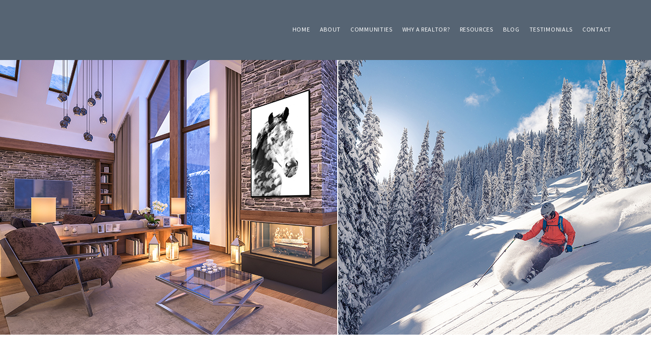

--- FILE ---
content_type: text/html; charset=UTF-8
request_url: https://mcmillengroupproperties.com/community/parkcity/prospector/
body_size: 42831
content:
<!DOCTYPE html>
<html lang="en-US" prefix="og: http://ogp.me/ns#">
<head >
<meta charset="UTF-8" />
<meta name="viewport" content="width=device-width, initial-scale=1" />
<title>Prospector -</title>

<!-- This site is optimized with the Yoast SEO Premium plugin v9.5 - https://yoast.com/wordpress/plugins/seo/ -->
<link rel="canonical" href="https://mcmillengroupproperties.com/community/parkcity/prospector/" />
<meta property="og:locale" content="en_US" />
<meta property="og:type" content="article" />
<meta property="og:title" content="Prospector -" />
<meta property="og:description" content="For those looking to be in the center of everything that Park City has to offer, Prospector is the community for you! Just outside of Old Town, this premier area is still a quick walk to Main Street and all the Park City amenities including dining, retail and event space. With quick access to each ... &#187; Learn More about  Prospector" />
<meta property="og:url" content="https://mcmillengroupproperties.com/community/parkcity/prospector/" />
<meta property="article:publisher" content="https://www.facebook.com/liveplayparkcity" />
<meta property="og:image" content="https://mcmillengroupproperties.com/wp-content/uploads/2018/08/Community9.jpg" />
<meta property="og:image:secure_url" content="https://mcmillengroupproperties.com/wp-content/uploads/2018/08/Community9.jpg" />
<meta property="og:image:width" content="1350" />
<meta property="og:image:height" content="540" />
<meta name="twitter:card" content="summary_large_image" />
<meta name="twitter:description" content="For those looking to be in the center of everything that Park City has to offer, Prospector is the community for you! Just outside of Old Town, this premier area is still a quick walk to Main Street and all the Park City amenities including dining, retail and event space. With quick access to each ... &#187; Learn More about Prospector" />
<meta name="twitter:title" content="Prospector -" />
<meta name="twitter:site" content="@liveplaypc" />
<meta name="twitter:image" content="https://mcmillengroupproperties.com/wp-content/uploads/2018/08/Community9.jpg" />
<meta name="twitter:creator" content="@liveplaypc" />
<script type='application/ld+json'>{"@context":"https://schema.org","@type":"Organization","url":"https://mcmillengroupproperties.com/","sameAs":["https://www.facebook.com/liveplayparkcity","https://www.instagram.com/liveplayparkcity","https://twitter.com/liveplaypc"],"@id":"https://mcmillengroupproperties.com/#organization","name":"McMillen Group Properties","logo":"https://mcmillengroupproperties.com/wp-content/uploads/2017/09/MPG-D4-01.jpg"}</script>
<!-- / Yoast SEO Premium plugin. -->

<link rel='dns-prefetch' href='//fonts.googleapis.com' />
<link rel='dns-prefetch' href='//code.ionicframework.com' />
<link rel='dns-prefetch' href='//s.w.org' />
<link rel="alternate" type="application/rss+xml" title=" &raquo; Feed" href="https://mcmillengroupproperties.com/feed/" />
<link rel="alternate" type="application/rss+xml" title=" &raquo; Comments Feed" href="https://mcmillengroupproperties.com/comments/feed/" />
<link rel="alternate" type="application/rss+xml" title=" &raquo; Prospector Comments Feed" href="https://mcmillengroupproperties.com/community/parkcity/prospector/feed/" />
		<script type="text/javascript">
			window._wpemojiSettings = {"baseUrl":"https:\/\/s.w.org\/images\/core\/emoji\/11\/72x72\/","ext":".png","svgUrl":"https:\/\/s.w.org\/images\/core\/emoji\/11\/svg\/","svgExt":".svg","source":{"concatemoji":"https:\/\/mcmillengroupproperties.com\/wp-includes\/js\/wp-emoji-release.min.js?ver=5.0.11"}};
			!function(a,b,c){function d(a,b){var c=String.fromCharCode;l.clearRect(0,0,k.width,k.height),l.fillText(c.apply(this,a),0,0);var d=k.toDataURL();l.clearRect(0,0,k.width,k.height),l.fillText(c.apply(this,b),0,0);var e=k.toDataURL();return d===e}function e(a){var b;if(!l||!l.fillText)return!1;switch(l.textBaseline="top",l.font="600 32px Arial",a){case"flag":return!(b=d([55356,56826,55356,56819],[55356,56826,8203,55356,56819]))&&(b=d([55356,57332,56128,56423,56128,56418,56128,56421,56128,56430,56128,56423,56128,56447],[55356,57332,8203,56128,56423,8203,56128,56418,8203,56128,56421,8203,56128,56430,8203,56128,56423,8203,56128,56447]),!b);case"emoji":return b=d([55358,56760,9792,65039],[55358,56760,8203,9792,65039]),!b}return!1}function f(a){var c=b.createElement("script");c.src=a,c.defer=c.type="text/javascript",b.getElementsByTagName("head")[0].appendChild(c)}var g,h,i,j,k=b.createElement("canvas"),l=k.getContext&&k.getContext("2d");for(j=Array("flag","emoji"),c.supports={everything:!0,everythingExceptFlag:!0},i=0;i<j.length;i++)c.supports[j[i]]=e(j[i]),c.supports.everything=c.supports.everything&&c.supports[j[i]],"flag"!==j[i]&&(c.supports.everythingExceptFlag=c.supports.everythingExceptFlag&&c.supports[j[i]]);c.supports.everythingExceptFlag=c.supports.everythingExceptFlag&&!c.supports.flag,c.DOMReady=!1,c.readyCallback=function(){c.DOMReady=!0},c.supports.everything||(h=function(){c.readyCallback()},b.addEventListener?(b.addEventListener("DOMContentLoaded",h,!1),a.addEventListener("load",h,!1)):(a.attachEvent("onload",h),b.attachEvent("onreadystatechange",function(){"complete"===b.readyState&&c.readyCallback()})),g=c.source||{},g.concatemoji?f(g.concatemoji):g.wpemoji&&g.twemoji&&(f(g.twemoji),f(g.wpemoji)))}(window,document,window._wpemojiSettings);
		</script>
		<style type="text/css">
img.wp-smiley,
img.emoji {
	display: inline !important;
	border: none !important;
	box-shadow: none !important;
	height: 1em !important;
	width: 1em !important;
	margin: 0 .07em !important;
	vertical-align: -0.1em !important;
	background: none !important;
	padding: 0 !important;
}
</style>
<link rel='stylesheet' id='agent-focused-pro-css'  href='https://mcmillengroupproperties.com/wp-content/themes/agent-focused-pro/style.css?ver=1.0' type='text/css' media='all' />
<style id='agent-focused-pro-inline-css' type='text/css'>

		a,
		.add-color,
		.entry-title a:hover,
		.entry-title a:focus,
		.user-profile .agent a:hover.larger,
		.user-profile .agent a:focus.larger,
		.comment-header a:hover,
		.comment-header a:focus,
		.comment-reply a::before,
		.footer-widgets a:hover,
		.footer-widgets a:focus,
		.front-page .contact .icon,
		.menu-toggle:hover,
    	.menu-toggle:focus,
    	.menu-toggle.activated,
    	.menu-toggle:hover::before,
    	.menu-toggle:focus::before,
    	.menu-toggle.activated::before  {
			color: #aaaaaa;
		}

		button,
		input[type="button"],
		input[type="reset"],
		input[type="submit"],
		.button,
		.search-form input[type="submit"],
		.property-search input[type="submit"],
		div.gform_wrapper .gform_footer input[type="submit"],
		.enews-widget input[type="submit"],
		.archive-pagination li a:hover,
		.archive-pagination li a:focus,
		.archive-pagination .active a,
		.featured-content .entry-title::after,
		.front-page-6 {
			background-color: #aaaaaa;
		}

		button,
		input[type="button"],
		input[type="reset"],
		input[type="submit"],
		.button,
		.search-form input[type="submit"],
		.property-search input[type="submit"],
		div.gform_wrapper .gform_footer input[type="submit"],
		.enews-widget input[type="submit"],
		.genesis-nav-menu > .current-menu-item > a,
		.genesis-nav-menu > li > a:focus,
		.genesis-nav-menu > li > a:hover,
		.genesis-nav-menu .sub-menu,
		.nav-secondary .genesis-nav-menu > li.menu-item-has-children > a:focus,
		.nav-secondary .genesis-nav-menu > li.menu-item-has-children > a:hover {
				border-color: #aaaaaa;
		}
</style>
<link rel='stylesheet' id='wp-block-library-css'  href='https://mcmillengroupproperties.com/wp-includes/css/dist/block-library/style.min.css?ver=5.0.11' type='text/css' media='all' />
<link rel='stylesheet' id='google-fonts-css'  href='//fonts.googleapis.com/css?family=Source+Sans+Pro%3A300%2C300italic%2C400%2C400italic%2C600%2C600italic%2C700&#038;ver=1.0' type='text/css' media='all' />
<link rel='stylesheet' id='ionicons-css'  href='//code.ionicframework.com/ionicons/2.0.1/css/ionicons.min.css?ver=1.0' type='text/css' media='all' />
<link rel='stylesheet' id='simple-social-icons-font-css'  href='https://mcmillengroupproperties.com/wp-content/plugins/simple-social-icons/css/style.css?ver=3.0.0' type='text/css' media='all' />
<link rel='stylesheet' id='sccss_style-css'  href='https://mcmillengroupproperties.com/?sccss=1&#038;ver=5.0.11' type='text/css' media='all' />
<script type='text/javascript' src='https://mcmillengroupproperties.com/wp-includes/js/jquery/jquery.js?ver=1.12.4'></script>
<script type='text/javascript' src='https://mcmillengroupproperties.com/wp-includes/js/jquery/jquery-migrate.min.js?ver=1.4.1'></script>
<script type='text/javascript'>
/* <![CDATA[ */
var gadwpUAEventsData = {"options":{"event_tracking":"1","event_downloads":"zip|mp3*|mpe*g|pdf|docx*|pptx*|xlsx*|rar*","event_bouncerate":0,"aff_tracking":0,"event_affiliates":"\/out\/","hash_tracking":0,"root_domain":"mcmillengroupproperties.com","event_timeout":100,"event_precision":0,"event_formsubmit":1,"ga_pagescrolldepth_tracking":1,"ga_with_gtag":0}};
/* ]]> */
</script>
<script type='text/javascript' src='https://mcmillengroupproperties.com/wp-content/plugins/google-analytics-dashboard-for-wp/front/js/tracking-analytics-events.js?ver=5.3.7'></script>
<script type='text/javascript' src='https://mcmillengroupproperties.com/wp-content/plugins/google-analytics-dashboard-for-wp/front/js/tracking-scrolldepth.js?ver=5.3.7'></script>
<!--[if lt IE 9]>
<script type='text/javascript' src='https://mcmillengroupproperties.com/wp-content/themes/genesis/lib/js/html5shiv.min.js?ver=3.7.3'></script>
<![endif]-->
<script type='text/javascript' src='https://mcmillengroupproperties.com/wp-content/plugins/simple-social-icons/svgxuse.js?ver=1.1.21'></script>
<link rel='https://api.w.org/' href='https://mcmillengroupproperties.com/wp-json/' />
<link rel="EditURI" type="application/rsd+xml" title="RSD" href="https://mcmillengroupproperties.com/xmlrpc.php?rsd" />
<link rel="wlwmanifest" type="application/wlwmanifest+xml" href="https://mcmillengroupproperties.com/wp-includes/wlwmanifest.xml" /> 
<meta name="generator" content="WordPress 5.0.11" />
<link rel='shortlink' href='https://mcmillengroupproperties.com/?p=1486' />
<link rel="alternate" type="application/json+oembed" href="https://mcmillengroupproperties.com/wp-json/oembed/1.0/embed?url=https%3A%2F%2Fmcmillengroupproperties.com%2Fcommunity%2Fparkcity%2Fprospector%2F" />
<link rel="alternate" type="text/xml+oembed" href="https://mcmillengroupproperties.com/wp-json/oembed/1.0/embed?url=https%3A%2F%2Fmcmillengroupproperties.com%2Fcommunity%2Fparkcity%2Fprospector%2F&#038;format=xml" />
<style type="text/css"> .enews .screenread {
	height: 1px;
    left: -1000em;
    overflow: hidden;
    position: absolute;
    top: -1000em;
    width: 1px; } </style>

<!-- Wordpress Version 5.0.11 -->
<!-- IDX Broker WordPress Plugin 2.5.7 Activated -->
<!-- IDX Broker WordPress Plugin Wrapper Meta-->

<link rel="pingback" href="https://mcmillengroupproperties.com/xmlrpc.php" />
<link rel="icon" href="https://mcmillengroupproperties.com/wp-content/uploads/2017/10/cropped-Site-Icon-32x32.png" sizes="32x32" />
<link rel="icon" href="https://mcmillengroupproperties.com/wp-content/uploads/2017/10/cropped-Site-Icon-192x192.png" sizes="192x192" />
<link rel="apple-touch-icon-precomposed" href="https://mcmillengroupproperties.com/wp-content/uploads/2017/10/cropped-Site-Icon-180x180.png" />
<meta name="msapplication-TileImage" content="https://mcmillengroupproperties.com/wp-content/uploads/2017/10/cropped-Site-Icon-270x270.png" />

<!-- BEGIN ExactMetrics v5.3.7 Universal Analytics - https://exactmetrics.com/ -->
<script>
(function(i,s,o,g,r,a,m){i['GoogleAnalyticsObject']=r;i[r]=i[r]||function(){
	(i[r].q=i[r].q||[]).push(arguments)},i[r].l=1*new Date();a=s.createElement(o),
	m=s.getElementsByTagName(o)[0];a.async=1;a.src=g;m.parentNode.insertBefore(a,m)
})(window,document,'script','https://www.google-analytics.com/analytics.js','ga');
  ga('create', 'UA-131134898-1', 'auto');
  ga('send', 'pageview');
</script>
<!-- END ExactMetrics Universal Analytics -->
</head>
<body class="wap-community-template-default single single-wap-community postid-1486 custom-header header-full-width full-width-content elementor-default" itemscope itemtype="https://schema.org/WebPage"><div class="site-container"><ul class="genesis-skip-link"><li><a href="#genesis-nav-primary" class="screen-reader-shortcut"> Skip to primary navigation</a></li><li><a href="#genesis-content" class="screen-reader-shortcut"> Skip to content</a></li><li><a href="#genesis-footer-widgets" class="screen-reader-shortcut"> Skip to footer</a></li></ul><header class="site-header" itemscope itemtype="https://schema.org/WPHeader"><div class="wrap"><div class="title-area"><p class="site-title" itemprop="headline"><a href="https://mcmillengroupproperties.com/"></a></p><p class="site-description" itemprop="description">McMillen Group Properties, Park City, Midway and Heber Valley Real Estate Specialists deervalley parkcity parkcityrealtor utahrealtor deervalleyrealtor heberreatlor midwayrealtor getoutside liveplayparkcity deervalleymoment skiing skiutah snow wastachsnowforecast beautahful mountaintrails running parkcityrunning parkcitytrails redledges dutchfields riverview flyfishing flyfishingprovo mcmillenfineart utahphotographer parkcityphotographer parkcityportraits parkcityrealestate deervalleyrealestate midwayrealestate gohebervalley heberrealestate saltlake2002 olympics</p></div><nav class="nav-primary" aria-label="Main" itemscope itemtype="https://schema.org/SiteNavigationElement" id="genesis-nav-primary"><ul id="menu-header-menu" class="menu genesis-nav-menu menu-primary js-superfish"><li id="menu-item-1108" class="menu-item menu-item-type-custom menu-item-object-custom menu-item-home menu-item-1108"><a href="http://mcmillengroupproperties.com" itemprop="url"><span itemprop="name">HOME</span></a></li>
<li id="menu-item-1039" class="menu-item menu-item-type-post_type menu-item-object-page menu-item-1039"><a href="https://mcmillengroupproperties.com/trish-mcmillen-realtor-park-city-heber-valley/" itemprop="url"><span itemprop="name">ABOUT</span></a></li>
<li id="menu-item-1160" class="menu-item menu-item-type-custom menu-item-object-custom current-menu-ancestor menu-item-has-children menu-item-1160"><a itemprop="url"><span itemprop="name">COMMUNITIES</span></a>
<ul class="sub-menu">
	<li id="menu-item-1041" class="menu-item menu-item-type-post_type menu-item-object-wap-community current-wap-community-ancestor current-menu-ancestor current-menu-parent current-wap-community-parent menu-item-has-children menu-item-1041"><a href="https://mcmillengroupproperties.com/community/parkcity/" itemprop="url"><span itemprop="name">Park City</span></a>
	<ul class="sub-menu">
		<li id="menu-item-1622" class="menu-item menu-item-type-post_type menu-item-object-wap-community menu-item-1622"><a href="https://mcmillengroupproperties.com/community/parkcity/aerie/" itemprop="url"><span itemprop="name">Aerie</span></a></li>
		<li id="menu-item-1620" class="menu-item menu-item-type-post_type menu-item-object-wap-community menu-item-1620"><a href="https://mcmillengroupproperties.com/community/parkcity/blackhawk-station/" itemprop="url"><span itemprop="name">BlackHawk Station</span></a></li>
		<li id="menu-item-1617" class="menu-item menu-item-type-post_type menu-item-object-wap-community menu-item-1617"><a href="https://mcmillengroupproperties.com/community/parkcity/deer-crest-estates/" itemprop="url"><span itemprop="name">Deer Crest Estates</span></a></li>
		<li id="menu-item-1616" class="menu-item menu-item-type-post_type menu-item-object-wap-community menu-item-1616"><a href="https://mcmillengroupproperties.com/community/parkcity/empire-pass/" itemprop="url"><span itemprop="name">Empire Pass</span></a></li>
		<li id="menu-item-1582" class="menu-item menu-item-type-post_type menu-item-object-wap-community menu-item-1582"><a href="https://mcmillengroupproperties.com/community/parkcity/glenwild/" itemprop="url"><span itemprop="name">Glenwild</span></a></li>
		<li id="menu-item-1542" class="menu-item menu-item-type-post_type menu-item-object-wap-community menu-item-1542"><a href="https://mcmillengroupproperties.com/community/parkcity/jeremy-ranch/" itemprop="url"><span itemprop="name">Jeremy Ranch</span></a></li>
		<li id="menu-item-1541" class="menu-item menu-item-type-post_type menu-item-object-wap-community menu-item-1541"><a href="https://mcmillengroupproperties.com/community/parkcity/kimball-junction/" itemprop="url"><span itemprop="name">Kimball Junction</span></a></li>
		<li id="menu-item-1393" class="menu-item menu-item-type-post_type menu-item-object-wap-community menu-item-1393"><a href="https://mcmillengroupproperties.com/community/parkcity/old-town/" itemprop="url"><span itemprop="name">Old Town</span></a></li>
		<li id="menu-item-1558" class="menu-item menu-item-type-post_type menu-item-object-wap-community menu-item-1558"><a href="https://mcmillengroupproperties.com/community/parkcity/park-meadows/" itemprop="url"><span itemprop="name">Park Meadows</span></a></li>
		<li id="menu-item-1543" class="menu-item menu-item-type-post_type menu-item-object-wap-community menu-item-1543"><a href="https://mcmillengroupproperties.com/community/parkcity/pinebrook/" itemprop="url"><span itemprop="name">Pinebrook</span></a></li>
		<li id="menu-item-1557" class="menu-item menu-item-type-post_type menu-item-object-wap-community current-menu-item menu-item-1557"><a href="https://mcmillengroupproperties.com/community/parkcity/prospector/" itemprop="url"><span itemprop="name">Prospector</span></a></li>
		<li id="menu-item-1548" class="menu-item menu-item-type-post_type menu-item-object-wap-community menu-item-1548"><a href="https://mcmillengroupproperties.com/community/parkcity/silver-creek/" itemprop="url"><span itemprop="name">Silver Creek</span></a></li>
		<li id="menu-item-1619" class="menu-item menu-item-type-post_type menu-item-object-wap-community menu-item-1619"><a href="https://mcmillengroupproperties.com/community/parkcity/silver-springs/" itemprop="url"><span itemprop="name">Silver Springs</span></a></li>
		<li id="menu-item-1618" class="menu-item menu-item-type-post_type menu-item-object-wap-community menu-item-1618"><a href="https://mcmillengroupproperties.com/community/parkcity/stein-erickson-lodge/" itemprop="url"><span itemprop="name">Stein Erickson Lodge</span></a></li>
		<li id="menu-item-1621" class="menu-item menu-item-type-post_type menu-item-object-wap-community menu-item-1621"><a href="https://mcmillengroupproperties.com/community/parkcity/summit-park/" itemprop="url"><span itemprop="name">Summit Park</span></a></li>
		<li id="menu-item-1556" class="menu-item menu-item-type-post_type menu-item-object-wap-community menu-item-1556"><a href="https://mcmillengroupproperties.com/community/parkcity/sun-peak/" itemprop="url"><span itemprop="name">Sun Peak</span></a></li>
		<li id="menu-item-1545" class="menu-item menu-item-type-post_type menu-item-object-wap-community menu-item-1545"><a href="https://mcmillengroupproperties.com/community/parkcity/trailside/" itemprop="url"><span itemprop="name">Trailside</span></a></li>
	</ul>
</li>
	<li id="menu-item-1040" class="menu-item menu-item-type-post_type menu-item-object-wap-community menu-item-has-children menu-item-1040"><a href="https://mcmillengroupproperties.com/community/midway/" itemprop="url"><span itemprop="name">Midway</span></a>
	<ul class="sub-menu">
		<li id="menu-item-1373" class="menu-item menu-item-type-post_type menu-item-object-wap-community menu-item-1373"><a href="https://mcmillengroupproperties.com/community/midway/appenzell/" itemprop="url"><span itemprop="name">Appenzell</span></a></li>
		<li id="menu-item-1370" class="menu-item menu-item-type-post_type menu-item-object-wap-community menu-item-1370"><a href="https://mcmillengroupproperties.com/community/midway/dutch-fields/" itemprop="url"><span itemprop="name">Dutch Fields</span></a></li>
	</ul>
</li>
	<li id="menu-item-1399" class="menu-item menu-item-type-post_type menu-item-object-wap-community menu-item-has-children menu-item-1399"><a href="https://mcmillengroupproperties.com/community/jordanelle-ridge/" itemprop="url"><span itemprop="name">Jordanelle Ridge</span></a>
	<ul class="sub-menu">
		<li id="menu-item-1408" class="menu-item menu-item-type-post_type menu-item-object-wap-community menu-item-1408"><a href="https://mcmillengroupproperties.com/community/jordanelle-ridge/benloch-ranch/" itemprop="url"><span itemprop="name">Benloch Ranch</span></a></li>
		<li id="menu-item-1403" class="menu-item menu-item-type-post_type menu-item-object-wap-community menu-item-1403"><a href="https://mcmillengroupproperties.com/community/jordanelle-ridge/river-view/" itemprop="url"><span itemprop="name">River View</span></a></li>
		<li id="menu-item-1575" class="menu-item menu-item-type-post_type menu-item-object-wap-community menu-item-1575"><a href="https://mcmillengroupproperties.com/community/jordanelle-ridge/tuhaye/" itemprop="url"><span itemprop="name">Tuhaye</span></a></li>
		<li id="menu-item-1578" class="menu-item menu-item-type-post_type menu-item-object-wap-community menu-item-1578"><a href="https://mcmillengroupproperties.com/community/jordanelle-ridge/victory-ranch/" itemprop="url"><span itemprop="name">Victory Ranch</span></a></li>
	</ul>
</li>
	<li id="menu-item-1042" class="menu-item menu-item-type-post_type menu-item-object-wap-community menu-item-has-children menu-item-1042"><a href="https://mcmillengroupproperties.com/community/thehebervalley/" itemprop="url"><span itemprop="name">The Heber Valley</span></a>
	<ul class="sub-menu">
		<li id="menu-item-1396" class="menu-item menu-item-type-post_type menu-item-object-wap-community menu-item-1396"><a href="https://mcmillengroupproperties.com/community/thehebervalley/black-rock-ridge/" itemprop="url"><span itemprop="name">Black Rock Ridge</span></a></li>
		<li id="menu-item-1555" class="menu-item menu-item-type-post_type menu-item-object-wap-community menu-item-1555"><a href="https://mcmillengroupproperties.com/community/thehebervalley/daniels/" itemprop="url"><span itemprop="name">Daniel</span></a></li>
		<li id="menu-item-1367" class="menu-item menu-item-type-post_type menu-item-object-wap-community menu-item-1367"><a href="https://mcmillengroupproperties.com/community/thehebervalley/greener-hills/" itemprop="url"><span itemprop="name">Greener Hills</span></a></li>
		<li id="menu-item-1355" class="menu-item menu-item-type-post_type menu-item-object-wap-community menu-item-1355"><a href="https://mcmillengroupproperties.com/community/thehebervalley/red-ledges/" itemprop="url"><span itemprop="name">Red Ledges</span></a></li>
		<li id="menu-item-1521" class="menu-item menu-item-type-post_type menu-item-object-wap-community menu-item-1521"><a href="https://mcmillengroupproperties.com/community/thehebervalley/the-shores-at-jordanelle/" itemprop="url"><span itemprop="name">The Shores at Jordanelle</span></a></li>
		<li id="menu-item-1358" class="menu-item menu-item-type-post_type menu-item-object-wap-community menu-item-1358"><a href="https://mcmillengroupproperties.com/community/thehebervalley/timp-meadows/" itemprop="url"><span itemprop="name">Timp Meadows</span></a></li>
		<li id="menu-item-1364" class="menu-item menu-item-type-post_type menu-item-object-wap-community menu-item-1364"><a href="https://mcmillengroupproperties.com/community/thehebervalley/valley-hills/" itemprop="url"><span itemprop="name">Valley Hills</span></a></li>
		<li id="menu-item-1518" class="menu-item menu-item-type-post_type menu-item-object-wap-community menu-item-1518"><a href="https://mcmillengroupproperties.com/community/thehebervalley/wallsburg/" itemprop="url"><span itemprop="name">Wallsburg</span></a></li>
	</ul>
</li>
	<li id="menu-item-1128" class="menu-item menu-item-type-post_type menu-item-object-wap-community menu-item-has-children menu-item-1128"><a href="https://mcmillengroupproperties.com/community/kamas/" itemprop="url"><span itemprop="name">Kamas</span></a>
	<ul class="sub-menu">
		<li id="menu-item-1506" class="menu-item menu-item-type-post_type menu-item-object-wap-community menu-item-1506"><a href="https://mcmillengroupproperties.com/community/kamas/deer-mountain/" itemprop="url"><span itemprop="name">Deer Mountain</span></a></li>
		<li id="menu-item-1508" class="menu-item menu-item-type-post_type menu-item-object-wap-community menu-item-1508"><a href="https://mcmillengroupproperties.com/community/kamas/deer-vista/" itemprop="url"><span itemprop="name">Deer Vista</span></a></li>
		<li id="menu-item-1385" class="menu-item menu-item-type-post_type menu-item-object-wap-community menu-item-1385"><a href="https://mcmillengroupproperties.com/community/kamas/high-star-ranch/" itemprop="url"><span itemprop="name">High Star Ranch</span></a></li>
		<li id="menu-item-1389" class="menu-item menu-item-type-post_type menu-item-object-wap-community menu-item-1389"><a href="https://mcmillengroupproperties.com/community/kamas/francis/" itemprop="url"><span itemprop="name">Francis</span></a></li>
		<li id="menu-item-1516" class="menu-item menu-item-type-post_type menu-item-object-wap-community menu-item-1516"><a href="https://mcmillengroupproperties.com/community/kamas/parks-edge/" itemprop="url"><span itemprop="name">Park&#8217;s Edge</span></a></li>
		<li id="menu-item-1513" class="menu-item menu-item-type-post_type menu-item-object-wap-community menu-item-1513"><a href="https://mcmillengroupproperties.com/community/kamas/soaring-hawk/" itemprop="url"><span itemprop="name">Soaring Hawk</span></a></li>
		<li id="menu-item-1127" class="menu-item menu-item-type-post_type menu-item-object-wap-community menu-item-1127"><a href="https://mcmillengroupproperties.com/community/kamas/woodland/" itemprop="url"><span itemprop="name">Woodland</span></a></li>
	</ul>
</li>
</ul>
</li>
<li id="menu-item-1686" class="menu-item menu-item-type-custom menu-item-object-custom menu-item-has-children menu-item-1686"><a itemprop="url"><span itemprop="name">WHY A REALTOR?</span></a>
<ul class="sub-menu">
	<li id="menu-item-1670" class="menu-item menu-item-type-post_type menu-item-object-page menu-item-1670"><a href="https://mcmillengroupproperties.com/whyyouneedabuyersagent/" itemprop="url"><span itemprop="name">Why you need a Buyer&#8217;s Agent</span></a></li>
	<li id="menu-item-1669" class="menu-item menu-item-type-post_type menu-item-object-page menu-item-1669"><a href="https://mcmillengroupproperties.com/whylistyourhomewitharealtor/" itemprop="url"><span itemprop="name">Why list your home with a Realtor</span></a></li>
</ul>
</li>
<li id="menu-item-1151" class="menu-item menu-item-type-custom menu-item-object-custom menu-item-has-children menu-item-1151"><a itemprop="url"><span itemprop="name">RESOURCES</span></a>
<ul class="sub-menu">
	<li id="menu-item-1060" class="menu-item menu-item-type-custom menu-item-object-custom menu-item-1060"><a href="http://mcmillengroupproperties.com/resources" itemprop="url"><span itemprop="name">Utilities and Agencies</span></a></li>
	<li id="menu-item-1282" class="menu-item menu-item-type-custom menu-item-object-custom menu-item-1282"><a href="http://mcmillengroupproperties.com/bitcoin" itemprop="url"><span itemprop="name">Buying Real Estate With Bitcoin</span></a></li>
	<li id="menu-item-1152" class="menu-item menu-item-type-custom menu-item-object-custom menu-item-1152"><a href="https://mailchi.mp/f4aa53e01ebb/trish-mcmillen-park-city-realtor-i-market-snapshot" itemprop="url"><span itemprop="name">Market Update</span></a></li>
</ul>
</li>
<li id="menu-item-1021" class="menu-item menu-item-type-custom menu-item-object-custom menu-item-1021"><a href="http://WWW.LIVEPLAYPARKCITYBLOG.COM" itemprop="url"><span itemprop="name">BLOG</span></a></li>
<li id="menu-item-1681" class="menu-item menu-item-type-post_type menu-item-object-page menu-item-1681"><a href="https://mcmillengroupproperties.com/testimonials/" itemprop="url"><span itemprop="name">TESTIMONIALS</span></a></li>
<li id="menu-item-1121" class="menu-item menu-item-type-custom menu-item-object-custom menu-item-1121"><a href="http://mcmillengroupproperties.com/contacttrish/" itemprop="url"><span itemprop="name">CONTACT</span></a></li>
</ul></nav></div></header><div class="large-featured"><div class="large-entry-image" style="background-image: url( https://mcmillengroupproperties.com/wp-content/uploads/2018/08/Community9.jpg );"></div></div><div class="site-inner"><div class="content-sidebar-wrap"><main class="content" id="genesis-content"><article class="post-1486 wap-community type-wap-community status-publish has-post-thumbnail entry" itemscope itemtype="https://schema.org/CreativeWork"><header class="entry-header"><h1 class="entry-title" itemprop="headline">Prospector</h1>
<p class="entry-meta"><time class="entry-time" itemprop="datePublished" datetime="2018-10-21T21:31:12+00:00">October 21, 2018</time> By <span class="entry-author" itemprop="author" itemscope itemtype="https://schema.org/Person"><a href="https://mcmillengroupproperties.com/author/gumina/" class="entry-author-link" itemprop="url" rel="author"><span class="entry-author-name" itemprop="name">gumina</span></a></span>  </p></header><div class="entry-content" itemprop="text"><p>For those looking to be in the center of everything that Park City has to offer, Prospector is the community for you! Just outside of Old Town, this premier area is still a quick walk to Main Street and all the Park City amenities including dining, retail and event space. With quick access to each of the ski resorts, this is an ideal location for the outdoor enthusiast or investment buyer alike!</p>
<p>Nearby schools, Park City High School and Treasure Mountain Middle School and multiple playground parks, make this neighborhood attractive to families as well. It truly offers the best of what this resort community has to offer!</p>
<p><script charset="UTF-8" type="text/javascript" id="idxwidgetsrc-46904" src="//mcmillengroupproperties.idxbroker.com/idx/customshowcasejs.php?widgetid=46904"></script></p>
<!--<rdf:RDF xmlns:rdf="http://www.w3.org/1999/02/22-rdf-syntax-ns#"
			xmlns:dc="http://purl.org/dc/elements/1.1/"
			xmlns:trackback="http://madskills.com/public/xml/rss/module/trackback/">
		<rdf:Description rdf:about="https://mcmillengroupproperties.com/community/parkcity/prospector/"
    dc:identifier="https://mcmillengroupproperties.com/community/parkcity/prospector/"
    dc:title="Prospector"
    trackback:ping="https://mcmillengroupproperties.com/community/parkcity/prospector/trackback/" />
</rdf:RDF>-->
</div><footer class="entry-footer"></footer></article></main></div></div><div class="footer-widgets" id="genesis-footer-widgets"><h2 class="genesis-sidebar-title screen-reader-text">Footer</h2><div class="wrap"><div class="widget-area footer-widgets-1 footer-widget-area"><section id="user-profile-2" class="widget user-profile"><div class="widget-wrap"><p><span class="alignleft"><img alt='' src='https://secure.gravatar.com/avatar/679997768836e2e5768067aa4b7562ab?s=125&#038;d=mm&#038;r=g' srcset='https://secure.gravatar.com/avatar/679997768836e2e5768067aa4b7562ab?s=250&#038;d=mm&#038;r=g 2x' class='avatar avatar-125 photo' height='125' width='125' /></span><span class="agent"><a class="larger" href="http://demo.winningagent.com/agent-focused/author/agent/">Trish McMillen</a><br />
<em>REALTOR®</em></span></p>
</div></section>
<section id="media_image-21" class="widget widget_media_image"><div class="widget-wrap"><a href="https://keepitessential.com/wp-content/uploads/2023/08/windermere-logo-white-200w.png"><img class="image " src="https://keepitessential.com/wp-content/uploads/2023/08/windermere-logo-white-200w.png" alt="" width="200" height="75" /></a></div></section>
<section id="simple-social-icons-3" class="widget simple-social-icons"><div class="widget-wrap"><h3 class="widgettitle widget-title">FOLLOW US AT</h3>
<ul class="alignleft"><li class="ssi-facebook"><a href="https://www.facebook.com/liveplayparkcity" ><svg role="img" class="social-facebook" aria-labelledby="social-facebook-3"><title id="social-facebook-3">Facebook</title><use xlink:href="https://mcmillengroupproperties.com/wp-content/plugins/simple-social-icons/symbol-defs.svg#social-facebook"></use></svg></a></li><li class="ssi-gplus"><a href="https://plus.google.com/u/1/103499681275814492332" ><svg role="img" class="social-gplus" aria-labelledby="social-gplus-3"><title id="social-gplus-3">Google+</title><use xlink:href="https://mcmillengroupproperties.com/wp-content/plugins/simple-social-icons/symbol-defs.svg#social-gplus"></use></svg></a></li><li class="ssi-instagram"><a href="https://www.instagram.com/liveplayparkcity/" ><svg role="img" class="social-instagram" aria-labelledby="social-instagram-3"><title id="social-instagram-3">Instagram</title><use xlink:href="https://mcmillengroupproperties.com/wp-content/plugins/simple-social-icons/symbol-defs.svg#social-instagram"></use></svg></a></li><li class="ssi-twitter"><a href="https://twitter.com/liveplaypc" ><svg role="img" class="social-twitter" aria-labelledby="social-twitter-3"><title id="social-twitter-3">Twitter</title><use xlink:href="https://mcmillengroupproperties.com/wp-content/plugins/simple-social-icons/symbol-defs.svg#social-twitter"></use></svg></a></li></ul></div></section>
</div><div class="widget-area footer-widgets-2 footer-widget-area"><section id="gform_widget-6" class="widget gform_widget"><div class="widget-wrap"><link rel='stylesheet' id='gforms_reset_css-css'  href='https://mcmillengroupproperties.com/wp-content/plugins/gravityforms/css/formreset.min.css?ver=2.4.21' type='text/css' media='all' />
<link rel='stylesheet' id='gforms_formsmain_css-css'  href='https://mcmillengroupproperties.com/wp-content/plugins/gravityforms/css/formsmain.min.css?ver=2.4.21' type='text/css' media='all' />
<link rel='stylesheet' id='gforms_ready_class_css-css'  href='https://mcmillengroupproperties.com/wp-content/plugins/gravityforms/css/readyclass.min.css?ver=2.4.21' type='text/css' media='all' />
<link rel='stylesheet' id='gforms_browsers_css-css'  href='https://mcmillengroupproperties.com/wp-content/plugins/gravityforms/css/browsers.min.css?ver=2.4.21' type='text/css' media='all' />
<script type='text/javascript' src='https://mcmillengroupproperties.com/wp-content/plugins/gravityforms/js/jquery.maskedinput.min.js?ver=2.4.21'></script>

<style type="text/css">
body #gform_wrapper_1 .gform_heading .gform_title {
    text-align:center ;color:#545454 ;    }
body #gform_wrapper_1 .gform_heading .gform_description {
    text-align:center ;color:#545454 ;    display:block;
}
body #gform_wrapper_1 .gform_body .gform_fields .gfield input[type=text],
body #gform_wrapper_1 .gform_body .gform_fields .gfield input[type=email],
body #gform_wrapper_1 .gform_body .gform_fields .gfield input[type=tel],
body #gform_wrapper_1 .gform_body .gform_fields .gfield input[type=url],
body #gform_wrapper_1 .gform_body .gform_fields .gfield input[type=password]
{
 font-size:20px ;padding-left:15px ;padding-right:15px ;padding-top:15px ;padding-bottom:15px ;       border-width: 1px;}
body #gform_wrapper_1 .gform_body .gform_fields .gfield textarea {
            border-width: 1px;                    font-size:20px;        }
body #gform_wrapper_1 .gform_body .gform_fields .gfield .gfield_label {
    }
body #gform_wrapper_1 .gform_body .gform_fields .gfield .gfield_description {
  }
body #gform_confirmation_message_1  {
    color:#666666 ;          border-width: 1px;}
/* Option to style placeholder */
body #gform_wrapper_1 ::-webkit-input-placeholder { /* Chrome/Opera/Safari */
  font-size:15px ;padding-left:10px ;padding-right:10px ;padding-top:10px, ;padding-bottom:10px, ;}
body #gform_wrapper_1 ::-moz-placeholder { /* Firefox 19+ */
  font-size:15px ;padding-left:10px ;padding-right:10px ;padding-top:10px, ;padding-bottom:10px, ;}
body #gform_wrapper_1 :-ms-input-placeholder { /* IE 10+ */
  font-size:15px ;padding-left:10px ;padding-right:10px ;padding-top:10px, ;padding-bottom:10px, ;}
body #gform_wrapper_1 :-moz-placeholder { /* Firefox 18- */
  font-size:15px ;padding-left:10px ;padding-right:10px ;padding-top:10px, ;padding-bottom:10px, ;}
/* Styling for Tablets */
@media only screen and (max-width: 800px) and (min-width:481px) {
     
}
/* Styling for phones */
@media only screen and (max-width: 480px){



 
}  

/*Option to add custom CSS */
        </style>

                <div class='gf_browser_chrome gform_wrapper' id='gform_wrapper_1' ><div id='gf_1' class='gform_anchor' tabindex='-1'></div><form method='post' enctype='multipart/form-data'  id='gform_1'  action='/community/parkcity/prospector/#gf_1'>
                        <div class='gform_heading'>
                            <h3 class='gform_title'>CONTACT MCMILLEN GROUP PROPERTIES</h3>
                            <span class='gform_description'>trish@liveplayparkcity.com   I   702.809.4878</span>
                        </div>
                        <div class='gform_body'><ul id='gform_fields_1' class='gform_fields top_label form_sublabel_below description_above'><li id='field_1_1'  class='gfield gfield_contains_required field_sublabel_below field_description_above gfield_visibility_visible' ><label class='gfield_label' for='input_1_1' >NAME<span class='gfield_required'>*</span></label><div class='ginput_container ginput_container_text'><input name='input_1' id='input_1_1' type='text' value='' class='small'    placeholder='NAME' aria-required="true" aria-invalid="false" /></div></li><li id='field_1_4'  class='gfield field_sublabel_below field_description_above gfield_visibility_visible' ><label class='gfield_label' for='input_1_4' >EMAIL</label><div class='ginput_container ginput_container_email'>
                            <input name='input_4' id='input_1_4' type='text' value='' class='small'   placeholder='EMAIL'  aria-invalid="false" />
                        </div></li><li id='field_1_5'  class='gfield gfield_contains_required field_sublabel_below field_description_above gfield_visibility_visible' ><label class='gfield_label' for='input_1_5' >PHONE<span class='gfield_required'>*</span></label><div class='ginput_container ginput_container_phone'><input name='input_5' id='input_1_5' type='text' value='' class='medium'  placeholder='PHONE' aria-required="true" aria-invalid="false"  /></div></li><li id='field_1_3'  class='gfield field_sublabel_below field_description_above gfield_visibility_visible' ><label class='gfield_label' for='input_1_3' >MESSAGE</label><div class='ginput_container ginput_container_textarea'><textarea name='input_3' id='input_1_3' class='textarea small'    placeholder='MESSAGE'  aria-invalid="false"   rows='10' cols='50'></textarea></div></li>
                            </ul></div>
        <div class='gform_footer top_label'> <input type='submit' id='gform_submit_button_1' class='gform_button button' value='SUBMIT'  onclick='if(window["gf_submitting_1"]){return false;}  window["gf_submitting_1"]=true;  ' onkeypress='if( event.keyCode == 13 ){ if(window["gf_submitting_1"]){return false;} window["gf_submitting_1"]=true;  jQuery("#gform_1").trigger("submit",[true]); }' /> 
            <input type='hidden' class='gform_hidden' name='is_submit_1' value='1' />
            <input type='hidden' class='gform_hidden' name='gform_submit' value='1' />
            
            <input type='hidden' class='gform_hidden' name='gform_unique_id' value='' />
            <input type='hidden' class='gform_hidden' name='state_1' value='WyJbXSIsIjg3YjIwMDFjODljMTcxOWQ3MDMxOWNlODQxNWRjYWJhIl0=' />
            <input type='hidden' class='gform_hidden' name='gform_target_page_number_1' id='gform_target_page_number_1' value='0' />
            <input type='hidden' class='gform_hidden' name='gform_source_page_number_1' id='gform_source_page_number_1' value='1' />
            <input type='hidden' name='gform_field_values' value='' />
            
        </div>
                        </form>
                        </div><script type='text/javascript'> jQuery(document).bind('gform_post_render', function(event, formId, currentPage){if(formId == 1) {if(typeof Placeholders != 'undefined'){
                        Placeholders.enable();
                    }jQuery('#input_1_5').mask('(999) 999-9999').bind('keypress', function(e){if(e.which == 13){jQuery(this).blur();} } );} } );jQuery(document).bind('gform_post_conditional_logic', function(event, formId, fields, isInit){} );</script><script type='text/javascript'> jQuery(document).ready(function(){jQuery(document).trigger('gform_post_render', [1, 1]) } ); </script></div></section>
</div></div></div><footer class="site-footer" itemscope itemtype="https://schema.org/WPFooter"><div class="wrap"><p>COPYRIGHT MCMILLEN GROUP PROPERTIES 2019</p></div></footer></div><style type="text/css" media="screen"> #simple-social-icons-3 ul li a, #simple-social-icons-3 ul li a:hover, #simple-social-icons-3 ul li a:focus { background-color: #ffffff !important; border-radius: 0px; color: #666666 !important; border: 1px #ffffff solid !important; font-size: 24px; padding: 12px; }  #simple-social-icons-3 ul li a:hover, #simple-social-icons-3 ul li a:focus { background-color: #666666 !important; border-color: #666666 !important; color: #ffffff !important; }  #simple-social-icons-3 ul li a:focus { outline: 1px dotted #666666 !important; }</style><script type='text/javascript' src='https://mcmillengroupproperties.com/wp-includes/js/hoverIntent.min.js?ver=1.8.1'></script>
<script type='text/javascript' src='https://mcmillengroupproperties.com/wp-content/themes/genesis/lib/js/menu/superfish.min.js?ver=1.7.5'></script>
<script type='text/javascript' src='https://mcmillengroupproperties.com/wp-content/themes/genesis/lib/js/menu/superfish.args.min.js?ver=2.7.3'></script>
<script type='text/javascript' src='https://mcmillengroupproperties.com/wp-content/themes/genesis/lib/js/skip-links.min.js?ver=2.7.3'></script>
<script type='text/javascript'>
/* <![CDATA[ */
var AgentfocusedL10n = {"mainMenu":"Menu","subMenu":"Menu"};
/* ]]> */
</script>
<script type='text/javascript' src='https://mcmillengroupproperties.com/wp-content/themes/agent-focused-pro/js/responsive-menu.js?ver=1.0.0'></script>
<script type='text/javascript' src='https://mcmillengroupproperties.com/wp-includes/js/wp-embed.min.js?ver=5.0.11'></script>
<script type='text/javascript' src='https://mcmillengroupproperties.com/wp-content/plugins/gravityforms/js/placeholders.jquery.min.js?ver=2.4.21'></script>
</body></html>


--- FILE ---
content_type: text/css;charset=UTF-8
request_url: https://mcmillengroupproperties.com/?sccss=1&ver=5.0.11
body_size: 2759
content:
/* Enter Your Custom CSS Here */

/* Search Bar IDX Broker IMPress Omnibar - Default style unchecked 
 * By https://github.com/mjsdiaz
----------------------------------------------------------------------------------------------- */

.widget.IDX_Omnibar_Widget {
    background-color: #566473;
    color: #fff;
    padding: 30px;
}

.search-bar .idx-omnibar-form input {
    background-color: #fff;
    margin: 0;
    width: 100%;
}

.search-bar .idx-omnibar-form .awesomplete {
    margin: 0 5px 5px 0;
    width: 68%;
}

.search-bar .idx-omnibar-form button {
    height: 60px;
    margin: 0 5px 5px 0;
    width: 30%;
}

.idx-omnibar-form button:hover[type="submit"],
.idx-omnibar-form button:focus[type="submit"] {
    border: 4px solid #fff;
    color: #fff;
}

/* For Extra Fields */

.search-bar .idx-omnibar-form.idx-omnibar-extra-form {
    display: -webkit-box;
    display: -webkit-flex;
    display: -ms-flexbox;
    display: flex;
    -webkit-flex-wrap: wrap;
    -ms-flex-wrap: wrap;
    flex-wrap: wrap;
    margin: 0;
    text-align: center;
}

.search-bar .idx-omnibar-form.idx-omnibar-extra-form .awesomplete,
.search-bar .idx-omnibar-form.idx-omnibar-extra-form .idx-omnibar-extra,
.search-bar .idx-omnibar-form.idx-omnibar-extra-form button {
    -webkit-box-flex: 1;
    -ms-flex: 1 1 auto;
    -webkit-flex: 1 1 auto;
    flex: 1 1 auto;
    font-size: 14px;
    font-size: 1.4rem;
    margin: 0 5px 5px 0;
    width: auto;
}

.search-bar .idx-omnibar-form.idx-omnibar-extra-form .idx-omnibar-extra {
    width: 12%;
}

.search-bar .idx-omnibar-form.idx-omnibar-extra-form .awesomplete,
.search-bar .idx-omnibar-form.idx-omnibar-extra-form button {
    -ms-flex-item-align: end;
    align-self: flex-end;
}

/* For Sidebar */

.sidebar .idx-omnibar-form button {
    height: 60px;
    margin-top: 20px;
    width: 100%;
}

.sidebar .idx-omnibar-form.idx-omnibar-extra-form .idx-omnibar-extra {
    margin-top: 5px;
}

.sidebar .idx-omnibar-form.idx-omnibar-extra-form button {
    margin-top: 30px;
}

@media only screen and (max-width:800px) {
    .search-bar .idx-omnibar-form.idx-omnibar-extra-form button {
        width: 100%;
    }
}

@media only screen and (max-width:680px) {

    .search-bar .idx-omnibar-form .awesomplete,
    .search-bar .idx-omnibar-form button,
    .search-bar .idx-omnibar-form.idx-omnibar-extra-form .awesomplete,
    .search-bar .idx-omnibar-form.idx-omnibar-extra-form .idx-omnibar-extra,
    .search-bar .idx-omnibar-form.idx-omnibar-extra-form button {
        width: 100%;
    }

    .search-bar .idx-omnibar-form.idx-omnibar-extra-form button {
        margin: 24px 5px 0 0;
    }
}


 


--- FILE ---
content_type: text/plain
request_url: https://www.google-analytics.com/j/collect?v=1&_v=j102&a=29679480&t=pageview&_s=1&dl=https%3A%2F%2Fmcmillengroupproperties.com%2Fcommunity%2Fparkcity%2Fprospector%2F&ul=en-us%40posix&dt=Prospector%20-&sr=1280x720&vp=1280x720&_u=IEBAAEABAAAAACAAI~&jid=1191316316&gjid=252160659&cid=1525856999.1769003868&tid=UA-131134898-1&_gid=1626289856.1769003868&_r=1&_slc=1&z=678085347
body_size: -454
content:
2,cG-GEPG0NH3LC